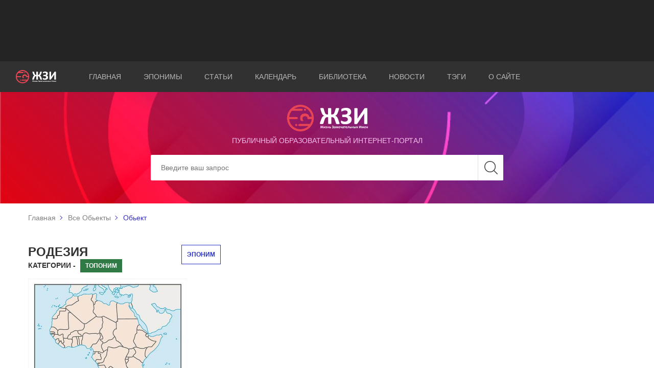

--- FILE ---
content_type: text/html; charset=utf-8
request_url: https://eponym.ru/Object/530
body_size: 4603
content:

<!DOCTYPE html>
<html lang="ru" prefix="og: http://ogp.me/ns#">
<head>
    <meta charset="utf-8">
    <title>Родезия</title>
    <meta name="author" content="Proga Software">
    <meta name="keywords" content="Родезия">
    <meta name="description" content="Африканская страна, основанная бизнесменом и политиком Сесилем Родсомк северу и к западу от Трансвааля и разделяемая рекой Замбези на ...">
    <meta http-equiv="X-UA-Compatible" content="IE=edge">
    <meta name="viewport" content="width=device-width, initial-scale=1, maximum-scale=1">
    <meta property="og:site_name" content="ЖЗИ" />
    <meta property="og:title" content="Родезия" />
    <meta property="og:type" content="thing" />
    <meta property="og:url" content="https://eponym.ru/Object/530" />
    <meta property="og:image" content="https://eponym.ru/GaleryImages/D41GDS77I41UGHUHNO2JTY7DA.jpeg" />
    <meta property="og:description" content="Африканская страна, основанная бизнесменом и политиком Сесилем Родсомк северу и к западу от Трансвааля и разделяемая рекой Замбези на ..." />
    <!-- Chrome, Firefox OS and Opera -->
    <meta name="theme-color" content="#000">
    <meta name="msapplication-navbutton-color" content="#000">
    <!-- iOS Safari -->
    <meta name="apple-mobile-web-app-status-bar-style" content="#000">
    <meta name="yandex-verification" content="a8b000d6aaf94f10" />
    <link rel="shortcut icon" href="/images/favicon/favicon.ico" type="image/x-icon">
    <link rel="apple-touch-icon" href="/images/favicon/apple-touch-icon.png">
    <link rel="apple-touch-icon" sizes="72x72" href="/images/favicon/apple-touch-icon-72x72.png">
    <link rel="apple-touch-icon" sizes="114x114" href="/images/favicon/apple-touch-icon-114x114.png">
    <link href="/Content/main.css" rel="preload" as="style" onload="this.rel='stylesheet'"/>
<link href="/Content/easy-autocomplete.css" rel="preload" as="style" onload="this.rel='stylesheet'"/>
<link href="/Content/site.css" rel="preload" as="style" onload="this.rel='stylesheet'"/>

    <link href="https://fonts.googleapis.com/css?family=Arimo:400,700|Pacifico&display=swap&subset=cyrillic-ext" rel="prefetch" as="style">
    <link rel="stylesheet" href="/Content/select2/select2.css">
    <script async src="https://pagead2.googlesyndication.com/pagead/js/adsbygoogle.js"></script>
</head>
<body>
    <div class="wrapper">
        <header class="header header_home">
            <div class="header_top">
                <div class="container">
                    <div class="banner">
                        <!-- Реклама На верх -->
                        <ins class="adsbygoogle"
                             style="display:block; height:100px;"
                             data-ad-client="ca-pub-3123937535658485"
                             data-ad-slot="9309475669"></ins>
                        <script defer>
                            (adsbygoogle = window.adsbygoogle || []).push({});
                        </script>
                    </div>
                </div>
            </div>
            <div class="header_middle">
                <div class="container-fluid">
                    <div class="row align-items-center">
                        <div class="col-md-1 col-6">
                            <a href="/">
                                <div class="logo header_logo">
                                    <img src="/images/logo.svg" alt="Жизнь замечательных имён">
                                </div>
                            </a>
                        </div>
                        <div class="col-md-11 col-6">
                            <nav class="nav header_nav">
                                <div class="burger">
                                    <span></span>
                                    <span></span>
                                    <span></span>
                                </div>
                                <ul class="list nav_list">
                                    <li class="list_item active"><a href="/">Главная</a></li>
                                    <li class="list_item"><a href="/Eponims">Эпонимы</a></li>
                                    <li class="list_item"><a href="/Article/AllArticles">Статьи</a></li>
                                    <li class="list_item"><a href="/Calendar/AllCalendarEvents">Календарь</a></li>
                                    <li class="list_item"><a href="/library">Библиотека</a></li>
                                    <li class="list_item"><a href="/News/AllNews">Новости</a></li>
                                    <li class="list_item"><a href="/Tags/AllTags">Тэги</a></li>
                                    <li class="list_item"><a href="/AboutUs">О сайте</a></li>
                                </ul>
                            </nav>
                        </div>
                    </div>
                </div>
            </div>
<div class="header_bottom">
    <div class="bg header_bg"></div>
    <div class="fg header_fg">
        <div class="container">
            <div class="header_content">
                <div class="heading header_heading">
                    <div class="header_img">
                        <a href="/">
                            <img src="/images/logo.svg" alt="Жизнь замечательных имён">
                        </a>
                    </div>
                    <h5>публичный образовательный интернет-портал</h5>
                </div>
                <form class="form header_form" action="/Search" id="MainSearch">
                    <div class="form_set">
                        <input class="form_control" type="search" placeholder="Введите ваш запрос" aria-label="Search" id="Data" name="Data">
                        <input type="submit" value="" class="btn btn_search">
                    </div>
                </form>
            </div>
        </div>
    </div>
</div>
        </header>
        

<div class="breadcrumbs">
    <div class="container">
        <ul class="list breadcrumbs_list">
            <li class="list_item"><a href="/">Главная</a></li>
                        <li class="list_item"><a href="/Object/AllObjectsa">Все Обьекты</a></li>
                        <li class="list_item">Обьект</li>
        </ul>
    </div>
</div>

<main class="post">
    <div class="container">
        <div class="post_container">
            <div class="heading post_heading">
                <div class="row">
                    <div class="col-lg-3">
                        <h2>Родезия</h2>
                        <label class="mrgrt5">Категории - </label>
                            <span class="sbg3"><a style="color:white; cursor:pointer; text-decoration:none;" href="/search/Cathegory/3">Топоним</a></span>
                    </div>
                    <div class="col-lg-9">
                        <a class="rema" href="/Search/Object/530"><span class="eponbl eponblnmrgl">ЭПОНИМ</span></a>
                    </div>
                </div>
            </div>
            <div class="post_text">
                <img class="FirstImage" src="/GaleryImages/D41GDS77I41UGHUHNO2JTY7DA.jpeg" alt="Сейчас вместо Родезии на карте Африки два государства, Зимбабве и Замбия" title="Сейчас вместо Родезии на карте Африки два государства, Зимбабве и Замбия">
                <div class="Fwidth">
                    <div class="ShortDescText">
                        <p>Африканская страна, основанная бизнесменом и политиком <a href="/Person/460">Сесилем Родсом</a>&nbsp;к северу и к западу от Трансвааля и разделяемая рекой Замбези на две части: Северную и Южную. В настоящее время Северная Родезия &ndash; Республика Замбия, Южная Родезия &ndash; Зимбабве.</p>

                    </div>
                    <div class="LongDescTextViz">
                        
                    </div>
                </div>
            </div>
        </div>
<div class="social">
    <span>Поделиться информацией</span>
    
    <ul class="list social_list">
        <li class="list_item">
            <a href="mailto:?subject=Родезия&amp;body=">
                <div class="icon icon-letter">
                    <svg class="icon-sprite">
                        <use xlink:href="/images/icons/symbol-defs.svg#icon-letter"></use>
                    </svg>
                </div>
            </a>
        </li>
        <li class="list_item">
            <div class="ya-share2" data-services="vkontakte,facebook,odnoklassniki,twitter,whatsapp,telegram" data-title="Родезия" data-description="" data-url="https://eponym.ru/Object/530" data-image="https://eponym.ru/GaleryImages/D41GDS77I41UGHUHNO2JTY7DA.jpeg">
            </div>
        </li>
    </ul>
</div>
<script src="https://yastatic.net/es5-shims/0.0.2/es5-shims.min.js" defer></script>
<script src="https://yastatic.net/share2/share.js" defer></script>
    </div>
</main>

        <footer class="footer">
            <div class="container-fluid">
                <div class="footer_container">
                    <div class="row align-items-center">
                        <div class="col-lg-1 col-12">
                            <a href="/">
                                <div class="logo footer_logo">
                                    <img src="/images/footer_logo.svg" alt="Жизнь замечательных имен">
                                </div>
                            </a>
                        </div>
                        <div class="col-lg-8 col-12">
                            <nav class="nav footer_nav">
                                <ul class="list nav_list">
                                    <li class="list_item active"><a href="/">Главная</a></li>
                                    <li class="list_item"><a href="/Eponims">Эпонимы</a></li>
                                    <li class="list_item"><a href="/Article/AllArticles">Статьи</a></li>
                                    <li class="list_item"><a href="/Calendar/AllCalendarEvents">Календарь</a></li>
                                    <li class="list_item"><a href="/library">Библиотека</a></li>
                                    <li class="list_item"><a href="/News/AllNews">Новости</a></li>
                                    <li class="list_item"><a href="/AboutUs">О сайте</a></li>
                                </ul>
                            </nav>
                        </div>
                        <div class="col-lg-3 col-12">
                            <div class="copy">
                                <p>&copy; 2001-2026 ЖЗИ. All rights reserved </p>
                            </div>
                        </div>
                    </div>
                </div>
            </div>
            <div class="button_up">
                <span>наверх</span>
            </div>
        </footer>
    </div>
    <script type="text/javascript" src="/Scripts/jQuery-2.1.4.min.js"></script>
    <script type="text/javascript" src="/Scripts/jquery.easy-autocomplete.min.js"></script>
    <script src="/Scripts/img_box.min.js"></script>
    <script type="text/javascript" src="/Scripts/Global.js"></script>
    <script type="text/javascript" src="/Scripts/scripts.min.js"></script>
    <script type="text/javascript" src="/Scripts/common.js" async></script>
    <script type="text/javascript" src="/Scripts/LocalGlobalScript.js" defer></script>
    
    <script async src="/Scripts/OutObject.js" type="text/javascript"></script>
    <script type="application/ld+json">
        {
        "@context": "http://schema.org",
        "@type": "Thing",
        "url": "https://eponym.ru/Object/530",
        "name": "Родезия",
        "subjectOf": {
        "@type": "Object",
        "name": "Родезия(&lt;p&gt;Африканская страна, основанная бизнесменом и политиком &lt;a href=&quot;/Person/460&quot;&gt;Сесилем Родсом&lt;/a&gt;&amp;nbsp;к северу и к западу от Трансвааля и разделяемая рекой Замбези на две части: Северную и Южную. В настоящее время Северная Родезия &amp;ndash; Республика Замбия, Южная Родезия &amp;ndash; Зимбабве.&lt;/p&gt;
)"
        },
        "image":[
        "https://eponym.ru/GaleryImages/D41GDS77I41UGHUHNO2JTY7DA.jpeg"
        ]
        }
    </script>


    <script async src="https://www.googletagmanager.com/gtag/js?id=UA-147625920-2"></script>
    <script async>
        window.dataLayer = window.dataLayer || [];
        function gtag() { dataLayer.push(arguments); }
        gtag('js', new Date());

        gtag('config', 'UA-147625920-2');
    </script>
    <!-- Yandex.Metrika counter -->
    <script type="text/javascript" async>
        (function (m, e, t, r, i, k, a) {
            m[i] = m[i] || function () { (m[i].a = m[i].a || []).push(arguments) };
            m[i].l = 1 * new Date(); k = e.createElement(t), a = e.getElementsByTagName(t)[0], k.async = 1, k.src = r, a.parentNode.insertBefore(k, a)
        })
            (window, document, "script", "https://mc.yandex.ru/metrika/tag.js", "ym");

        ym(55506877, "init", {
            clickmap: true,
            trackLinks: true,
            accurateTrackBounce: true,
            webvisor: true
        });
    </script>
    <script async type="text/javascript" src="/Scripts/WbWorker.min.js"></script>
    <noscript><div><img src="https://mc.yandex.ru/watch/55506877" style="position:absolute; left:-9999px;" alt="" /></div></noscript>
    <!-- /Yandex.Metrika counter -->
</body>
</html>


--- FILE ---
content_type: text/html; charset=utf-8
request_url: https://www.google.com/recaptcha/api2/aframe
body_size: 267
content:
<!DOCTYPE HTML><html><head><meta http-equiv="content-type" content="text/html; charset=UTF-8"></head><body><script nonce="0W1FbJQA-ZseMuynGtKS5A">/** Anti-fraud and anti-abuse applications only. See google.com/recaptcha */ try{var clients={'sodar':'https://pagead2.googlesyndication.com/pagead/sodar?'};window.addEventListener("message",function(a){try{if(a.source===window.parent){var b=JSON.parse(a.data);var c=clients[b['id']];if(c){var d=document.createElement('img');d.src=c+b['params']+'&rc='+(localStorage.getItem("rc::a")?sessionStorage.getItem("rc::b"):"");window.document.body.appendChild(d);sessionStorage.setItem("rc::e",parseInt(sessionStorage.getItem("rc::e")||0)+1);localStorage.setItem("rc::h",'1769207730275');}}}catch(b){}});window.parent.postMessage("_grecaptcha_ready", "*");}catch(b){}</script></body></html>

--- FILE ---
content_type: text/css
request_url: https://eponym.ru/Content/site.css
body_size: 2008
content:
.cudo
{
    cursor:pointer;
    text-align:center;
    display:block;
    margin:0 auto;
    padding:10px;
    border:1px solid gray;
    border-radius:5px;
    color:#535050;
    width:250px;
    margin-bottom:5px;
}
.hid
{
    display:none;
}
.dblin a {
    text-decoration: none;
    color: #373333;
}
.dblin2 a {
    text-decoration: none;
    color: #373333;
}
.dblin {
    margin: 0 auto;
    padding: 5px;
    border: blue solid 1px;
    border-radius: 5px;
    width: 160px;
    margin-bottom: 10px;
    text-align: center;
}
.dblin2 {
    margin: 0 auto;
    padding: 5px;
    border: blue solid 1px;
    border-radius: 5px;
    width: 160px;
    margin-bottom: 10px;
    margin-top: 10px;
    text-align: center;
}
.inmid {
    margin: 0 auto;
}
.orderBlock {
    display: flex;
}
.verfl {
    display: flex;
    flex-direction: column;
    cursor:pointer;
    padding:5px;
}
.down_active {
    border-top: 10px solid red !important;
}
.up_active {
    border-bottom: 10px solid red !important;
}
.ord {
    color: #456BA6;
    font-weight: bold;
}
.adown {
    border-top: 0;
    border-top: 10px solid #456BA6;
    content: "";
}

.adown {
    display: inline-block;
    width: 0;
    height: 0;
    vertical-align: middle;
    border-top: 10px solid #456BA6;
    border-right: 5px solid transparent;
    border-left: 5px solid transparent;
    content: "";
}
.aup {
    border-top: 0;
    border-bottom: 10px solid #456BA6;
    content: "";
}

.aup {
    display: inline-block;
    width: 0;
    height: 0;
    vertical-align: middle;
    border-bottom: 10px solid #456BA6;
    border-right: 5px solid transparent;
    border-left: 5px solid transparent;
    content: "";
}


.hdline {
    font-size: 18px;
    padding-bottom: 10px;
    display: inline-block;
    color: #535050;
}
.vlob
{
    position:relative;
}
.err-msg {
    color: red;
    position:absolute;
    top:0px;
    right:16px;
}
.npdl {
    padding-left: 0px !important;
}
.l1 h5 {
    font-family: Arimo,sans-serif !important;
    font-size: 14px !important;
    text-decoration: none !important;
    color: #000 !important;
    cursor:pointer;
}
.l1 h4 {
    font-family: Arimo,sans-serif !important;
    font-size: 13px !important;
    text-decoration: none !important;
    color: #000 !important;
    cursor: pointer;
}
.l1 img {
    text-decoration: none !important;
    cursor: pointer;
}
.l1 p {
    color: #828282;
    line-height: 1.5;
    text-decoration: none !important;
    cursor: pointer;
}
.TagsDiv
{
    width:100%;
    margin-top:5px;
}
.TagsLink
{

}
.TagsSpan {
    background-color: #1a8d34 !important;
}
.TagStr
{
    font-size:24px;
    text-decoration:underline;
    color:#000;
}
.MonthSelectorContainer {
    width: 100%;
    text-align: center;
    margin-bottom: 10px;
}
.MonthSelectorContainer .monthBox {
    width: 30px;
    height:30px;
    line-height:30px;
    background-color:#808080;
    text-align: center;
    margin:0 auto;
    vertical-align:middle;
    color:#fff;
    display:inline-block;
    cursor:pointer;
    margin-top:3px;
}
.MonthSelectorContainer .selected {
    background-color: #307a46;
}
.nec
{
    padding:0px 50px 50px 50px;;
}
.LinkLetter {
    font-size: 50px !important;
    color: #242424;
    text-decoration: none;
}
.post_text img {
    object-fit: cover;
}

.FirstImage
{
    max-height:300px;
}

.Fwidth
{
    width:100%;
    margin-top:5px;
}
.mrgrt5
{
    margin-right:5px;
}
.card_img img {
    height: 250px;
    object-fit: cover;
}
.home_card_img img {
    height: 250px;
    object-fit: cover;
}

.smallerText {
    font-size: 25px !important;
}
@media only screen and (max-width: 768px) {


    .card_img img {
        height: 183px;
        object-fit: cover;
    }
    .home_card_img img {
        max-height: 250px;
        width: 100%;
        object-fit: contain;
    }
}



.nimage {
    max-height: 153px;
    object-fit: cover;
}
.ad1 {
    display: block;
    width: 17%;
    float: left
}
.ad2 {
    display: block;
    width: 83%;
    float: left
}

@media only screen and (max-width: 768px) {
    .ad1 {
        width: 100%;
    }
    .nimage {
        min-height: 153px;
        object-fit: cover;
    }
}
.easy-autocomplete
{
    width:100%;
}
.ya-share2__container_size_m .ya-share2__icon {
    width: 30px !important;
    height: 30px !important;
}
.reddot {
    height: 25px;
    width: 25px;
    background-color: #ff6549 !important;
    border-radius: 50%;
    display: inline-block;
    margin: 0px 5px 0px 5px;
    position: relative;
    top: 2px;
}
.sbg1
{
    background-color:#5085a4 !important;
}
.sbg2 {
    background-color: #f0717a !important;
}
.sbg3 {
    background-color: #307a46 !important;
}
.rema {
    text-decoration: none;
}
.disin
{
    display:inline-block;
}
.eponbl {
    display: inline-block !important;
    border: 1px solid #2c34c7 !important;
    padding: 10px !important;
    color: #2c34c7 !important;
    position: relative !important;
    top: -4px !important;
    margin-left: 10px !important;
    background-color: #fff !important;
    text-align: center;
}
.eponbl:hover {
    display: inline-block;
    border: 1px solid #2c34c7;
    padding: 10px;
    color: #fff;
    background-color: #2c34c7;
    cursor: pointer;
}
.eponblnmrgl {
    margin-left: 0px !important;
    top: 0px !important;
}
    .bordown {
        border-bottom: 1px solid rgba(0,0,0,.3);
    }
.mrgd5
{
    margin-bottom:5px;
}
.mrgt20 {
    margin-top: 20px;
}
.iconisto {
    height: 20px;
    position: relative;
    top: -5px;
}
@media (max-width:992px) {
    .reddot {
        display: none !important;
    }
    .eponbl {
        display: block;
        width:95px;
        border: 1px solid #2c34c7;
        padding: 10px;
        color: #2c34c7;
        margin:10px 0px 10px 0px;
    }
    .search_desc {
        display: block;
        width: 100%;
    }
    .search_tags {
        display: block;
        width: 100%;
        margin-left:0px;
    }
    .search_tags a {
        margin-left: 0px;
    }
    .LongDescTextViz img{
        width:98% !important;
        height:auto !important;
        object-fit:contain !important;
        border:2px solid #808080 !important;
    }
    .LongDescTextViz div {
        width: 98% !important;
        height: auto !important;
        margin-left:0px !important;
    }

}
.ya-share2__icon
{
    background-position:2px;
}


--- FILE ---
content_type: image/svg+xml
request_url: https://eponym.ru/images/icons/symbol-defs.svg
body_size: 4743
content:
<svg aria-hidden="true" style="position: absolute; width: 0; height: 0; overflow: hidden;" version="1.1" xmlns="http://www.w3.org/2000/svg" xmlns:xlink="http://www.w3.org/1999/xlink">
<defs>
<symbol id="icon-facebook" viewBox="0 0 32 32">
<title>facebook</title>
<path d="M19 6h5v-6h-5c-3.86 0-7 3.14-7 7v3h-4v6h4v16h6v-16h5l1-6h-6v-3c0-0.542 0.458-1 1-1z"></path>
</symbol>
<symbol id="icon-instagram" viewBox="0 0 32 32">
<title>instagram</title>
<path d="M16 2.881c4.275 0 4.781 0.019 6.462 0.094 1.563 0.069 2.406 0.331 2.969 0.55 0.744 0.288 1.281 0.638 1.837 1.194 0.563 0.563 0.906 1.094 1.2 1.838 0.219 0.563 0.481 1.412 0.55 2.969 0.075 1.688 0.094 2.194 0.094 6.463s-0.019 4.781-0.094 6.463c-0.069 1.563-0.331 2.406-0.55 2.969-0.288 0.744-0.637 1.281-1.194 1.837-0.563 0.563-1.094 0.906-1.837 1.2-0.563 0.219-1.413 0.481-2.969 0.55-1.688 0.075-2.194 0.094-6.463 0.094s-4.781-0.019-6.463-0.094c-1.563-0.069-2.406-0.331-2.969-0.55-0.744-0.288-1.281-0.637-1.838-1.194-0.563-0.563-0.906-1.094-1.2-1.837-0.219-0.563-0.481-1.413-0.55-2.969-0.075-1.688-0.094-2.194-0.094-6.463s0.019-4.781 0.094-6.463c0.069-1.563 0.331-2.406 0.55-2.969 0.288-0.744 0.638-1.281 1.194-1.838 0.563-0.563 1.094-0.906 1.838-1.2 0.563-0.219 1.412-0.481 2.969-0.55 1.681-0.075 2.188-0.094 6.463-0.094zM16 0c-4.344 0-4.887 0.019-6.594 0.094-1.7 0.075-2.869 0.35-3.881 0.744-1.056 0.412-1.95 0.956-2.837 1.85-0.894 0.888-1.438 1.781-1.85 2.831-0.394 1.019-0.669 2.181-0.744 3.881-0.075 1.713-0.094 2.256-0.094 6.6s0.019 4.887 0.094 6.594c0.075 1.7 0.35 2.869 0.744 3.881 0.413 1.056 0.956 1.95 1.85 2.837 0.887 0.887 1.781 1.438 2.831 1.844 1.019 0.394 2.181 0.669 3.881 0.744 1.706 0.075 2.25 0.094 6.594 0.094s4.888-0.019 6.594-0.094c1.7-0.075 2.869-0.35 3.881-0.744 1.050-0.406 1.944-0.956 2.831-1.844s1.438-1.781 1.844-2.831c0.394-1.019 0.669-2.181 0.744-3.881 0.075-1.706 0.094-2.25 0.094-6.594s-0.019-4.887-0.094-6.594c-0.075-1.7-0.35-2.869-0.744-3.881-0.394-1.063-0.938-1.956-1.831-2.844-0.887-0.887-1.781-1.438-2.831-1.844-1.019-0.394-2.181-0.669-3.881-0.744-1.712-0.081-2.256-0.1-6.6-0.1v0z"></path>
<path d="M16 7.781c-4.537 0-8.219 3.681-8.219 8.219s3.681 8.219 8.219 8.219 8.219-3.681 8.219-8.219c0-4.537-3.681-8.219-8.219-8.219zM16 21.331c-2.944 0-5.331-2.387-5.331-5.331s2.387-5.331 5.331-5.331c2.944 0 5.331 2.387 5.331 5.331s-2.387 5.331-5.331 5.331z"></path>
<path d="M26.462 7.456c0 1.060-0.859 1.919-1.919 1.919s-1.919-0.859-1.919-1.919c0-1.060 0.859-1.919 1.919-1.919s1.919 0.859 1.919 1.919z"></path>
</symbol>
<symbol id="icon-twitter" viewBox="0 0 32 32">
<title>twitter</title>
<path d="M32 7.075c-1.175 0.525-2.444 0.875-3.769 1.031 1.356-0.813 2.394-2.1 2.887-3.631-1.269 0.75-2.675 1.3-4.169 1.594-1.2-1.275-2.906-2.069-4.794-2.069-3.625 0-6.563 2.938-6.563 6.563 0 0.512 0.056 1.012 0.169 1.494-5.456-0.275-10.294-2.888-13.531-6.862-0.563 0.969-0.887 2.1-0.887 3.3 0 2.275 1.156 4.287 2.919 5.463-1.075-0.031-2.087-0.331-2.975-0.819 0 0.025 0 0.056 0 0.081 0 3.181 2.263 5.838 5.269 6.437-0.55 0.15-1.131 0.231-1.731 0.231-0.425 0-0.831-0.044-1.237-0.119 0.838 2.606 3.263 4.506 6.131 4.563-2.25 1.762-5.075 2.813-8.156 2.813-0.531 0-1.050-0.031-1.569-0.094 2.913 1.869 6.362 2.95 10.069 2.95 12.075 0 18.681-10.006 18.681-18.681 0-0.287-0.006-0.569-0.019-0.85 1.281-0.919 2.394-2.075 3.275-3.394z"></path>
</symbol>
<symbol id="icon-letter" viewBox="0 0 20 17">
<title>letter</title>
<path d="M16.8967 0.5H3.10522C1.73926 0.5 0.625977 1.63664 0.625977 3.03126V13.59C0.625977 14.9884 1.73926 16.1213 3.10522 16.1213H16.8931C18.2627 16.1213 19.3723 14.9846 19.3723 13.59V3.03126C19.376 1.63664 18.2627 0.5 16.8967 0.5ZM17.8599 13.59C17.8599 14.1322 17.4277 14.5771 16.8931 14.5771H3.10522C2.57422 14.5771 2.13843 14.1359 2.13843 13.59V3.03126C2.13843 2.48911 2.57056 2.04418 3.10522 2.04418H16.8931C17.4241 2.04418 17.8599 2.48537 17.8599 3.03126V13.59Z"/>
<path d="M19.2404 2.59012C19.0024 2.23866 18.5299 2.1564 18.1857 2.39943L10.0009 8.24713L1.81608 2.39943C1.47184 2.15266 0.999432 2.23866 0.761394 2.59012C0.523357 2.94158 0.603924 3.4239 0.948162 3.66693L9.56511 9.82496C9.69694 9.91843 9.84709 9.9633 10.0009 9.9633C10.151 9.9633 10.3049 9.91843 10.4367 9.82496L19.0536 3.66693C19.3942 3.42016 19.4784 2.93784 19.2404 2.59012Z"/>
</symbol>
<symbol id="arrow-right" viewBox="0 0 6 10">
<title>arrow-right</title>
<path fill-rule="evenodd" clip-rule="evenodd" d="M0.467773 1.64337L3.80085 5.358L0.467773 9.07091L1.30162 10L5.46777 5.358L1.30162 0.714284L0.467773 1.64337Z"/>
</symbol>
<symbol id="arrow-left" viewBox="0 0 6 10">
<title>arrow-left</title>
<path fill-rule="evenodd" clip-rule="evenodd" d="M5 8.35663L1.66692 4.642L5 0.929089L4.16615 7.44079e-08L3.97578e-07 4.642L4.16615 9.28572L5 8.35663Z"/>
</symbol>
</defs>
</svg>
